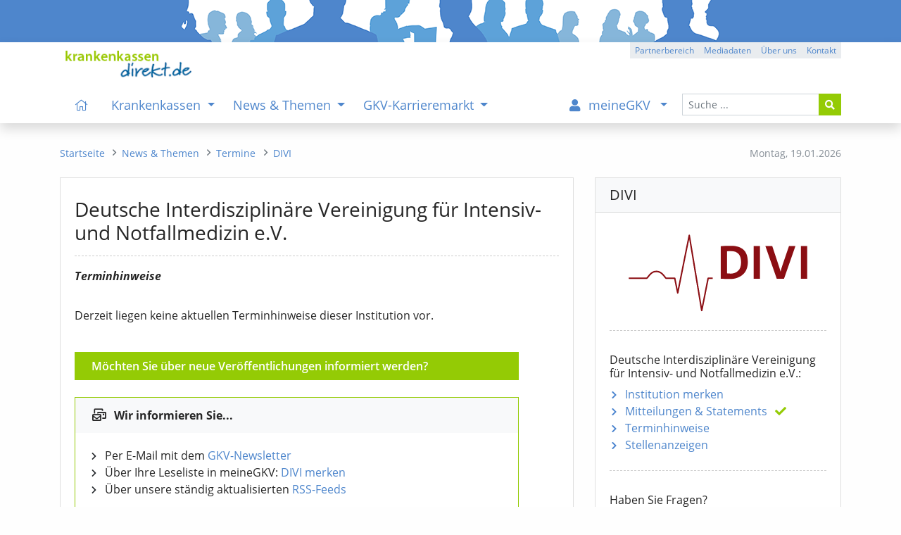

--- FILE ---
content_type: text/html; charset=iso-8859-1
request_url: https://www.krankenkassen-direkt.de/news/termine/Deutsche-Interdisziplinaere-Vereinigung-fuer-Intensiv-und-Notfallmedizin-DIVI-eV-97680.html
body_size: 9143
content:
<!DOCTYPE html>
<html lang="de"><head><title>Deutsche Interdisziplinäre Vereinigung für Intensiv- und Notfallmedizin e.V. - DIVI - Termine - kkdirekt.de</title>
<meta name="content-language" content="de-de">
<meta name="description" content="Deutsche Interdisziplinäre Vereinigung für Intensiv- und Notfallmedizin e.V. (kurz: DIVI) - Terminhinweise z. B. zu Veranstaltungen, Chats, und Events dieser Institution. Es stehen...">
<meta name="keywords" content="Krankenkassen, Vergleich, Bewertungen, gesetzliche, GKV, Gesundheitspolitik, Nachrichten, Test, Krankenkasse, Stellenangebote, Stellenanzeigen">
<meta name="revisit-after" content="1 day">
<meta name="robots" content="all, index, follow">
<meta charset="iso-8859-1">
<meta name="viewport" content="width=device-width, initial-scale=1, shrink-to-fit=no">
<link rel="alternate" type="application/rss+xml" title="GKV-Newsfeed" href="https://www.krankenkassen-direkt.de/rss/gkv-news.xml">
<link rel="alternate" type="application/rss+xml" title="GKV-Pressefeed" href="https://www.krankenkassen-direkt.de/rss/gkv-presse.xml">
<link rel="alternate" type="application/rss+xml" title="GKV-Karrierefeed" href="https://www.krankenkassen-direkt.de/rss/gkv-karriere.xml">
<link rel="alternate" type="application/rss+xml" title="GKV-Feed (kumuliert)" href="https://www.krankenkassen-direkt.de/rss/gkv.xml">
<link rel="canonical" href="https://www.krankenkassen-direkt.de/news/termine/Deutsche-Interdisziplinaere-Vereinigung-fuer-Intensiv-und-Notfallmedizin-eV-97680.html">
<link rel="stylesheet" type="text/css" href="/includes/styles/bootstrap.min.css" media="all">
<link rel="stylesheet" type="text/css" href="/includes/styles/bootstrap-rfs.css" media="all">
<link rel="stylesheet" type="text/css" href="/includes/fontawesome/css/fontawesome-all.min.css" media="all">
<link rel="stylesheet" type="text/css" href="/includes/styles/fontawesome-all.min.css" media="all">
<link rel="stylesheet" type="text/css" href="/includes/styles/style.min.css?v=4a2" media="all">
<link rel="shortcut icon" type="image/x-icon" href="/images/favicon.ico">
<link rel="apple-touch-icon" href="/apple-touch-icon-precomposed.png">
</head>
<body onload="">
    <header>
    
        
        <div class="kkd-header-image"></div>
  
   
                
        <div id="navbar-wrapper" class="bg-white">
        <div id="sticky-wrapper" class="shadow bg-white mt-0 mb-0">

            <div id="headerNavigation" class="container bg-white">
            
               <a href="/index.pl?cb=mc"><img src="/images/template/logo.png" class="d-none d-lg-inline py-1 mt-2 mb-0 ml-2" alt="logo" width="" title="Startseite" height="47"></a>
            
                <div class="btn-group btn-group-xs float-right mt-0 d-none d-lg-flex">
					<a class="btn btn-gray" role="button" href="/gb/partnerbereich/index.pl?cb=mc" title="Partnerbereich">Partnerbereich</a>
					<a class="btn btn-gray" role="button" href="/kkdirekt/mediadaten.pl?cb=mc" title="Mediadaten">Mediadaten</a>
					<a class="btn btn-gray" role="button" href="/kkdirekt/index.pl?cb=mc" title="Über uns">Über uns</a>
					<a class="btn btn-gray" role="button" href="/kontakt/index.pl?cb=mc" title="Kontakt">Kontakt</a>
				</div>
            
            </div>
        
        
                
        <nav class="navbar navbar-expand-lg pb-0 mb-0 bg-white navbar-light">
       
            <div class="container pl-lg-0 py-lg-0">
 
                <a class="navbar-brand pt-0 pb-2 pl-3 pl-sm-2 pl-md-1 d-lg-none" href="/index.pl?cb=mc">
                    <img src="/images/template/logo.png" alt="logo" title="Startseite" width="" height="28">
                </a>

                <button class="navbar-toggler navi" type="button" data-toggle="collapse" data-target="#mainNavigation" aria-expanded="false" aria-controls="mainNavigation" aria-labeledby="navbar">
                    <i class="fas fa-bars fa-fw fa-lg"></i><span class="navbar-toggler-label px-1 d-none d-sm-inline">Men&uuml;</span>
                </button>
        
                <div id="mainNavigation" class="collapse navbar-collapse navbar-nav-scroll px-3 px-lg-0 pb-0" role="menubar">
          
          
                    
                    <form id="navSearch" class="order-lg-last form-inline my-2 mb-4 mb-lg-0 my-lg-0 d-block" method="post" action="/suche/index.pl?cb=mc" enctype="multipart/form-data">
                        <div class="input-group">
                            <input type="text" name="begriff"  class="form-control form-control-sm" id="header_search_field" placeholder="Suche ...">
                            <input type="hidden" name="cb" value="mc" >
                            <div class="input-group-append">
                                <button class="btn btn-sm btn-green" type="submit"><i class="fas fa-search"></i></button>
                            </div>
                        </div>
                    </form>
          

                    
          
                    <ul class="navbar-nav mr-auto pl-lg-3" role="menu">

						<li class="nav-item d-none d-xl-inline">
							<a class="nav-link" href="/index.pl?cb=mc" title="Startseite" id="navbarDropdown" role="menuitem"><i class="fal fa-home px-2"></i></a>
						</li>

						<li class="nav-item dropdown megamenu-li">
							<a class="nav-link dropdown-toggle" href="#" id="navbarDropdown0" data-target="/kassen/index.pl?cb=mc" title="Krankenkassen" role="menuitem" data-toggle="dropdown" aria-haspopup="true" aria-expanded="false">
							Krankenkassen
							</a>
							<div class="dropdown-menu border-top-0 megamenu pb-lg-5 mb-3 mb-lg-0" labelledby="navbarDropdown0">
								<div class="container">
									<div class="row">

										<div class="col-12 mt-lg-2">
											<p class="title"><a class="text-uppercase mt-lg-4 item-arrow-nav-re" href="/kassen/index.pl?cb=mc" title="&Uuml;bersicht: Krankenkassen" role="menuitem"><i class="far fa-eye pr-2 d-xl-none"></i>&Uuml;bersicht<span class="d-none d-sm-inline"><span class="mx-2">&ndash;</span>Krankenkassen</span></a></p>
										</div>

										<div class="col-12 col-md-6 col-lg-4">
											<ul class="theme green list-unstyled">
												<li><a class="link-item item-arrow-nav-re" href="/kassen/suche.pl?cb=mc" title="Kasse nach Region und Eigenschaften auswählen" role="menuitem">Krankenkasse suchen</a></li>
												<li><a class="link-item item-arrow-nav-re" href="/kassen/leistungen/index.pl?cb=mc" title="Pflicht- u. Zusatzleistungen der Kassen, Tarife, Services" role="menuitem">Leistungen & Tarife</a>
													<ul class="list-unstyled" role="menu">
														<li><a href="/kassen/leistungen/pflichtleistungen.pl?cb=mc" title="Gesetzlicher Leistungskatalog der Kassen (Pflichtleistungen)" role="menuitem">Pflichtleistungen</a></li>
														<li><a href="/kassen/leistungen/zusatzleistungen.pl?cb=mc" title="Services, Satzungsleistungen, Versorgungsformen und Tarife der Kassen" role="menuitem">Zusatzleistungen</a></li>
													</ul>
												</li>
												<li><a class="link-item item-arrow-nav-re" href="/kassen/beitraege/info.pl?cb=mc" title="Infos zu den Beitragssätzen, Beitragsvergleich, Ersparnis- und Beitragsrechner" role="menuitem">Beiträge / Beitragssätze</a>
													<ul class="list-unstyled" role="menu">
														<li><a href="/kassen/beitraege/index.pl?cb=mc" title="Beitragsvergleich mit individuellem Ersparnisrechner" role="menuitem">Beitragsvergleich / -rechner</a></li>
														<li><a href="/kassen/beitraege/midijobrechner/index.pl?cb=mc" title="Berechnung der Beiträge für Midijobs im Übergangsbereich (vormals: Gleitzone)" role="menuitem">Midijobrechner / Gleitzonenrechner</a></li>
													</ul>
												</li>
											</ul>
										</div>

										<div class="col-12 col-md-6 col-lg-4">
											<ul class="theme green list-unstyled">
												<li><a class="link-item item-arrow-nav-re" href="/kassen/vorstandsbezuege/index.pl?cb=mc" title="Vorstandsvergütungen Kassenvorstände" role="menuitem">Vorstandsbezüge</a></li>
												<li><a class="link-item item-arrow-nav-re" href="/kassen/pflege/index.pl?cb=mc" title="Pflegebedürftigkeit, Pflegestufen, Pflegeleistungen, etc." role="menuitem">Pflegeversicherung</a></li>
												<li><a class="link-item item-arrow-nav-re" href="/vorsorge/index.pl?cb=mc" title="Krankheit, Berufsunfähigkeit, Pflege, etc." role="menuitem">Private Vorsorge</a>
													<ul class="list-unstyled" role="menu">
														<li><a href="/vorsorge/zusatzversicherung/index.pl?cb=mc" title="Krankenzusatzversicherung und Auslandsreise-Krankenversicherung (Tarife, Angebot)" role="menuitem">Kranken-Zusatz / Ausland</a></li>
														<li><a href="/vorsorge/krankenversicherung/index.pl?cb=mc" title="Private Krankenversicherung PKV (Tarife, Angebot)" role="menuitem">Kranken-Vollversicherung</a></li>
														<li><a href="/vorsorge/berufsunfaehigkeit/index.pl?cb=mc" title="Berufsunfähigkeitsversicherung BU (Tarife, Angebot)" role="menuitem">Berufsunfähigkeit (BU)</a></li>
														<li><a href="/vorsorge/pflege/index.pl?cb=mc" title="Pflegezusatzversicherung, Pflegetagegeld (Tarife, Angebot)" role="menuitem">Pflege / Zusatzversicherung</a></li>
														<li><a href="/vorsorge/rente/index.pl?cb=mc" title="Rentenversicherung, staatliche Zulagen, Vermögensaufbau (Tarife, Angebot)" role="menuitem">Private Altersvorsorge / Rente</a></li>
													</ul>
												</li>
											</ul>
										</div>

										<style> .ukraine-heart { width: 70px; margin: 15px 5px 4px 54px;} .ukraine-heart:hover { width: 70px; margin: 14px 4px 5px 55px; } @media (max-width: 992px) { .ukraine-heart { width: 50px; } .ukraine-heart:hover { width: 50px; }  @media (max-width: 576px) { .ukraine-heart { width: 40px; } .ukraine-heart:hover { width: 40px; } </style>


										<a class="" href="/news/pr/mitteilung.pl?cb=mc&id=3848216" title="Ukraine - Infos zum Thema"><img class="ukraine-heart" src="/images/ukraine_heart.svg" alt="Herz Ukraine"></a>
 

									</div>

									<div class="row d-none d-lg-block">
										<div class="col-12"><br>
											<p></p>
										</div>
									</div>

								</div>
							</div>
						</li>
						<li class="nav-item dropdown megamenu-li">
							<a class="nav-link dropdown-toggle" href="#" id="navbarDropdown1" data-target="/news/index.pl?cb=mc" title="News & Themen" role="menuitem" data-toggle="dropdown" aria-haspopup="true" aria-expanded="false">
							News & Themen
							</a>
							<div class="dropdown-menu border-top-0 megamenu pb-lg-5 mb-3 mb-lg-0" labelledby="navbarDropdown1">
								<div class="container">
									<div class="row">

										<div class="col-12 mt-lg-2">
											<p class="title"><a class="text-uppercase mt-lg-4 item-arrow-nav-re" href="/news/index.pl?cb=mc" title="&Uuml;bersicht: News & Themen" role="menuitem"><i class="far fa-eye pr-2 d-xl-none"></i>&Uuml;bersicht<span class="d-none d-sm-inline"><span class="mx-2">&ndash;</span>News & Themen</span></a></p>
										</div>

										<div class="col-12 col-md-6 col-lg-4">
											<ul class="theme green list-unstyled">
												<li><a class="link-item item-arrow-nav-re" href="/news/newsliste.pl?cb=mc" title="Aktuelle News, Hintergründe und Informationen" role="menuitem">News & Meldungen</a></li>
												<li><a class="link-item item-arrow-nav-re" href="/news/pr/mitteilungen/index.pl?cb=mc" title="Pressemitteilungen, Statements, etc." role="menuitem">Mitteilungen aus der GKV</a></li>
												<li><a class="link-item item-arrow-nav-re" href="/news/pr/termine/index.pl?cb=mc" title="Terminhinweise" role="menuitem">Termine</a></li>
												<li><a class="link-item item-arrow-nav-re" href="/themen/index.pl?cb=mc" title="Informationen zu ausgewählten Themenbereichen der GKV" role="menuitem">Themen der GKV</a></li>
											</ul>
										</div>

										<div class="col-12 col-md-6 col-lg-4">
											<ul class="theme green list-unstyled">
												<li><a class="link-item item-arrow-nav-re" href="/news/newsletter.pl?cb=mc" title="GKV-Newsletter" role="menuitem">GKV-Newsletter</a></li>
												<li><a class="link-item item-arrow-nav-re" href="/rss/index.pl?cb=mc" title="RSS-Dienste zur GKV" role="menuitem">RSS-Feeds</a></li>
											</ul>
										</div>

										<style> .ukraine-heart { width: 70px; margin: 15px 5px 4px 54px;} .ukraine-heart:hover { width: 70px; margin: 14px 4px 5px 55px; } @media (max-width: 992px) { .ukraine-heart { width: 50px; } .ukraine-heart:hover { width: 50px; }  @media (max-width: 576px) { .ukraine-heart { width: 40px; } .ukraine-heart:hover { width: 40px; } </style>


										<a class="" href="/news/pr/mitteilung.pl?cb=mc&id=3848216" title="Ukraine - Infos zum Thema"><img class="ukraine-heart" src="/images/ukraine_heart.svg" alt="Herz Ukraine"></a>
 

									</div>

									<div class="row d-none d-lg-block">
										<div class="col-12"><br>
											<p></p>
										</div>
									</div>

								</div>
							</div>
						</li>
						<li class="nav-item dropdown megamenu-li">
							<a class="nav-link dropdown-toggle" href="#" id="navbarDropdown2" data-target="/karriere/index.pl?cb=mc" title="GKV-Karrieremarkt" role="menuitem" data-toggle="dropdown" aria-haspopup="true" aria-expanded="false">
							GKV-Karrieremarkt
							</a>
							<div class="dropdown-menu border-top-0 megamenu pb-lg-5 mb-3 mb-lg-0" labelledby="navbarDropdown2">
								<div class="container">
									<div class="row">

										<div class="col-12 mt-lg-2">
											<p class="title"><a class="text-uppercase mt-lg-4 item-arrow-nav-re" href="/karriere/index.pl?cb=mc" title="&Uuml;bersicht: GKV-Karrieremarkt" role="menuitem"><i class="far fa-eye pr-2 d-xl-none"></i>&Uuml;bersicht<span class="d-none d-sm-inline"><span class="mx-2">&ndash;</span>GKV-Karrieremarkt</span></a></p>
										</div>

										<div class="col-12 col-md-6 col-lg-4">
											<ul class="theme green list-unstyled">
												<li><a class="link-item item-arrow-nav-re" href="/karriere/stellenanzeigen.pl?cb=mc" title="Stellenangebote" role="menuitem">Stellenanzeigen</a></li>
												<li><a class="link-item item-arrow-nav-re" href="/karriere/gkv-stellenalarm/index.pl?cb=mc" title="Passende Stellenanzeigen automatisch per E-Mail erhalten" role="menuitem">GKV-Stellenalarm</a></li>
												<li><a class="link-item item-arrow-nav-re" href="/karriere/bildung/index.pl?cb=mc" title="Weiterbildung, Studium, etc." role="menuitem">Bildungsangebote</a></li>
											</ul>
										</div>

										<div class="col-12 col-md-6 col-lg-4">
											<ul class="theme green list-unstyled">
												<li><a class="link-item item-arrow-nav-re" href="/karriere/arbeitgeber/index.pl?cb=mc" title="Stellenanzeigen schalten" role="menuitem">Infos für Arbeitgeber</a></li>
											</ul>
										</div>

										<style> .ukraine-heart { width: 70px; margin: 15px 5px 4px 54px;} .ukraine-heart:hover { width: 70px; margin: 14px 4px 5px 55px; } @media (max-width: 992px) { .ukraine-heart { width: 50px; } .ukraine-heart:hover { width: 50px; }  @media (max-width: 576px) { .ukraine-heart { width: 40px; } .ukraine-heart:hover { width: 40px; } </style>


										<a class="" href="/news/pr/mitteilung.pl?cb=mc&id=3848216" title="Ukraine - Infos zum Thema"><img class="ukraine-heart" src="/images/ukraine_heart.svg" alt="Herz Ukraine"></a>
 

									</div>

									<div class="row d-none d-lg-block">
										<div class="col-12"><br>
											<p></p>
										</div>
									</div>

								</div>
							</div>
						</li>
					</ul>

					<ul class="navbar-nav ml-auto mr-lg-1 pr-lg-1">

						<li class="nav-item dropdown megamenu-li mb-4 mb-lg-0">
							<a class="nav-link dropdown-toggle" href="#" id="navbarDropdown3" data-target="/gb/meinegkv/index.pl?cb=mc" title="Sie sind nicht eingeloggt" role="menuitem" data-toggle="dropdown" aria-haspopup="true" aria-expanded="false">
							<i class="fa fa-user pr-2 px-lg-2"></i><span class="d-lg-none d-xl-inline mx-1">meineGKV</span>
							</a>
							<div class="dropdown-menu border-top-0 megamenu pb-lg-5 mb-3 mb-lg-0" labelledby="navbarDropdown3">
								<div class="container">
									<div class="row">

										<div class="col-12 mt-lg-2">
											<p class="title"><a class="text-uppercase mt-lg-4 item-arrow-nav-re" href="/gb/meinegkv/index.pl?cb=mc" title="&Uuml;bersicht: meineGKV" role="menuitem"><i class="far fa-eye pr-2 d-xl-none"></i>&Uuml;bersicht<span class="d-none d-sm-inline"><span class="mx-2">&ndash;</span>meineGKV</span></a></p>
										</div>

										<div class="col-12 col-md-6 col-lg-4 mb-2 mb-md-0 mb-md-3 mb-lg-0">
											<ul class="theme list-unstyled bg-light">
												<li class="menu-content mgkv" style="padding-bottom: 0px;"><span style="padding-left: 7px;">Warum meineGKV?</span>
													<ul class="list-unstyled bg-light mgkv border border-light-blue" style="margin-left: -7px; padding: 10px 5px 20px 5px;"><p class="menu-content pb-1"><em>meineGKV bietet Ihnen als Leser zusätzliche Leistungen. Hierzu zählen:</em></p>
														<li class="mgkv bg-light pb-1 mb-2">Voller Zugriff auf alle Beiträge des Portals (kein Zeitlimit)</li>
														<li class="mgkv bg-light pb-1 mb-2">Zus&auml;tzliche Kasseninfos mit h&ouml;herer Detailstufe</li>
														<li class="mgkv bg-light pb-1 mb-2">passende Stellenanzeigen vorab per E-Mail</li>
														<li class="mgkv bg-light pb-1 mb-2">individuelle Lese- und Merkliste für Portalinhalte (mit Notizfunktion)</li>
														<li class="mgkv bg-light pb-1 mb-2">erweiterte Funktionen, z. B. bei Beitragsrechnern</li>
														<li class="mgkv bg-light pb-1 mb-2">neue Inhalte per E-Mail (optional)</li>
													</ul>
												</li>
											</ul>
										</div>

										<div class="col-12 col-md-6 col-lg-4 mb-3">
											<ul class="theme list-unstyled bg-light">
												<li class="menu-content mgkv" style="padding-bottom: 0px;"><span style="padding-left: 7px;">Was kostet das?</span>
													<ul class="list-unstyled bg-light mgkv py-3 border border-light-blue" style="margin-left: -7px; padding-left: 5px;">
														<li class="mgkv bg-light pb-1 mb-2"><p>meineGKV ist f&uuml;r Sie <b class="half"><i>kostenfrei</i></b></p><a href="/gb/meinegkv/index.pl?cb=mc" title="meineGKV" role="menuitem">mehr Informationen</a></li>
													</ul>
												</li>
											</ul>
										</div>

										<div class="col-sm-12 col-lg-4 order-first order-lg-last mt-3 mb-lg-3 mt-lg-0">
											<p class="pt-1 mb-3">Sie sind derzeit nicht angemeldet:</p>
											<a class="btn btn-green btn-block mt-lg-2" href="/gb/meinegkv/index.pl?cb=mc">meineGKV - Login</a>
											<a class="btn btn-blue btn-block mt-2" href="/gb/registrieren.pl?cb=mc">Jetzt registrieren</a>
											<hr class="mt-5 mb-2 d-none d-lg-block">
											<p class="text-right mt-4 mt-lg-1 pr-1"><a href="/gb/partnerbereich/index.pl?cb=mc" class="d-none d-lg-block">Sie sind Partner?</a></p>
										</div>

									</div>

									<div class="row d-none d-lg-block">
										<div class="col-12"><br>
											<p></p>
										</div>
									</div>

								</div>
							</div>
						</li>
					</ul>
                    
            
                    <hr class="d-lg-none mt-3 mb-2">
                    
                    <div class="d-inline d-lg-none">
                        <ul class="list-unstyled mb-5 small">
							<li class="mobil-mm-footer-item"><a href="/gb/partnerbereich/index.pl?cb=mc" title="Partnerbereich">Partnerbereich</a></li>
							<li class="mobil-mm-footer-item"><a href="/impressum/index.pl?cb=mc" title="Impressum">Impressum</a></li>
							<li class="mobil-mm-footer-item"><a href="/datenschutz/index.pl?cb=mc" title="Datenschutzerklärung">Datenschutzerklärung</a></li>
						</ul>
                    </div>
                     
                     
                
                </div>

            
            </div>
           
        </nav>
         
    </div>
    </div>


    </header>

    
    
    
    <nav>
    
    <div class="container mt-4 mb-4">
        <div class="row">
          <div class="col-md-4 col-lg-3 order-md-last d-none d-md-inline">
            <div id="datum" class="small text-muted float-right mr-0 mt-2">
              <span class="d-none d-lg-inline">Montag, </span>
              <span>19.01.2026</span>
            </div>
          </div>
          
          <div class="col-md-8 col-lg-9 order-md-first">
            <nav aria-label="breadcrumb">
              <ol class="breadcrumb m-0 mt-2 p-0 small rounded-0" role="menu">
                <li class="breadcrumb-item"><a href="/index.pl?cb=mc" title="Startseite" role="menuitem"><i class="fal fa-home d-lg-none"></i><span class="d-none d-lg-inline">Startseite</span></a></li>
				<li class="breadcrumb-item"><a href="/news/index.pl?cb=mc" title="News & Themen" role="menuitem"><span class="d-lg-none">News & Themen</span><span class="d-none d-lg-inline">News & Themen</span></a></li>
				<li class="breadcrumb-item"><a href="/news/pr/termine/index.pl?cb=mc" title="Terminhinweise" role="menuitem"><span class="d-lg-none">Termine</span><span class="d-none d-lg-inline">Termine</span></a></li>
				<li class="breadcrumb-item"><a href="/news/pr/termine.pl?cb=mc&id=97680" title="Deutsche Interdisziplinäre Vereinigung für Intensiv- und Notfallmedizin e.V."><span class="d-sm-none">DIVI</span><span class="d-none d-sm-inline">DIVI</span></a></li>
              </ol>
            </nav>
          </div>
        </div>
    </div>
    
    </nav>
    
    
    
    
    <aside>
    
        <noscript>
    
            <div class="container my-2">
                <div class="row">
                    <div class="col-12">
                        <div class="alert alert-danger py-4" role="alert">
                            Bitte aktivieren Sie <strong>Javascript</strong> in Ihrem Browser/Leseger&auml;t. Die Funktionalit&auml;t der Seite wird hierurch erheblich verbessert. F&uuml;r Fragen stehen wir Ihnen gerne zur Verf&uuml;gung. Vielen Dank, Ihre Redaktion.
                        </div>
                    </div>
                </div>
            </div>
            
        </noscript>
    
    </aside>
    
    
    
    <main role="main">
    
            <div class="container mb-5">
    
        <div class="row mb-4">
        
            <div class="col-lg-8 mb-4 mb-lg-0">
        
                <div class="card">
                    <div class="card-body pb-0 pb-lg-3">
                        <h3 class="card-title">Deutsche Interdisziplinäre Vereinigung für Intensiv- und Notfallmedizin<span class="d-sm-none"> e.V.</span><span class="d-none d-sm-inline">&nbsp;e.V.</span></h3>
                        <hr class="dashed my-3">
                        <p class="card-text"><b><i>Terminhinweise</i></b></p>
                        <p class="py-3">Derzeit liegen keine aktuellen Terminhinweise dieser Institution vor.</p><div class="col-12 col-md-11 bg-green mt-4 px-4 py-2 info-service"><a href="/news/newsletter.pl?cb=mc&ref=2d6bae1ae7b53616c7465645f5f6acbd516af1262d6bae1ae7b5e144ae17ecacd025b438ab74f1108de24656448f738318d3213153d1a92a4d8fc722ebe22eab4932706e6efd9a89fd420f5acae5e5d85abc1f5ca755b72958dc4b76fd8">M&ouml;chten Sie &uuml;ber neue Ver&ouml;ffentlichungen informiert werden?</a></div> <div class="col-12 col-md-11 px-0 pt-4 pb-5 mb-4">
                        <div class="card border border-green">
                            <div class="card-header border-bottom-0 bg-light pl-4"><span class="info-angebot-li"><b>Wir informieren Sie...</b></span></div>
                            <div class="card-body">
                                <ul class="list-unstyled list-default">
                                    <li>Per E-Mail mit dem <a href="/news/newsletter.pl?cb=mc&ref=61e0eb27b7053616c7465645f5f6c9bbf76918d461e0eb27b70545cbec71bde35db19bc66b02c8e69582efb19923dadc247b092215239f6157d44d564f1cd2e669ff55dcf39cabb4bc20e780f947c81ecad092a56578d671c8a83bee90d" title="GKV-Newsletter">GKV-Newsletter</a></li>
                                    <li>&Uuml;ber Ihre Leseliste in meineGKV: <a href="/gb/meinegkv/index.pl?cb=mc&btc=[base64]" title="In die Lese-/Merkliste aufnehmen">DIVI merken</a></li>
                                    <li>&Uuml;ber unsere st&auml;ndig aktualisierten <a href="/rss/index.pl?cb=mc" title="">RSS-Feeds</a></li>
                                </ul>
                            </div>
                        </div>
                    </div><div class="d-none d-lg-block"><hr class="mb-4 mt-5 pb-2 dashed"><img class="float-left ml-1 mr-4 mt-0 mb-2 pt-1" src="/images/icons/nl_tablet.svg" width="50" alt="GKV-Newsletter" title="Der GKV-Newsletter informiert Sie kostenfrei &uuml;ber Aktuelles zu den Themen GKV, Krankenkassen, Gesundheitspolitik, Termine, Karriere, Stellenanzeigen, etc."><h5 class="card-title pt-0">GKV-Newsletter<span class="d-none d-md-inline d-lg-none"> - <i>&quot;einfach&quot;</i> informiert bleiben</span></h5><p class="card-text d-block clearfix"><i>Der kostenfreie Infoservice<span class="d-none d-sm-inline"> zur GKV</span><span class="d-none d-md-inline d-lg-none d-xl-inline"> und Gesundheitspolitik</span></i></p><form method="post" action="/news/newsletter.pl?cb=mc" enctype="application/x-www-form-urlencoded" class="nl_order" name="nl_order"><div class="form-row mb-2"><div class="col-12 col-sm-9"><input type="text" name="email"  maxlength="100" class="mb-2 form-control" id="email_nl" placeholder="Ihre E-Mail-Adresse"><input type="hidden" name="ref" value="b426d21d07753616c7465645f5f713ea9b7228fab426d21d0770022c439dd0fb94a79273805377628d8ed0b1a0055e569b53bf0ba819b6deadc8ee69b816375f4f39926c7fab0620a11f693035a48faff61b4d7c227" ><input type="hidden" name="cb" value="mc" ><p class="card-text ml-1 mb-3 mb-sm-4 mb-lg-3"><a href="/news/newsletter.pl?cb=mc&ref=535d413409c53616c7465645f5f14478b1f6236f535d413409c15b5be288cde69b63fe76e74ec029f9a82a9c02535e7217f4398ce278810e5d4f553d9612e8b18d6fd47940fb47d6c00a8ccdf29719dcdcb66e20007">Info</a><span class="link-divider">|</span><a href="/kkdirekt/hilfe.pl?cb=mc&ht=1150" target="_blank">Hilfe</a><span class="link-divider">|</span><a href="/datenschutz/index.pl?cb=mc" target="_blank">Datenschutz<span class="d-none d-md-inline d-lg-none">erkl&auml;rung</span></a></p></div><div class="col col-sm-3 text-right text-sm-left mb-4 mb-sm-0"><button type="submit" class="btn btn-form-submit ml-2">bestellen</button></div></div></form></div>
                    </div>
                    <div class="card-footer text-right">
                        <a href="/institution/Deutsche-Interdisziplinaere-Vereinigung-fuer-Intensiv-und-Notfallmedizin-eV-97680.html">&Uuml;bersicht: DIVI</a>
                    </div>
                </div>
           
            
            </div>
          
            <div class="col-lg-4">
          
                <div class="card mb-4 mb-lg-0">  
        
                    <div class="card-header bg-light">
                        <h5>DIVI</h5>
                    </div>
                        
                    <div class="card-body">
                        <div class="col-12 card-body mx-auto d-block pt-0 pb-0 logo">
                                                        <p class="col-9 col-sm-8 col-md-6 col-lg-12 my-0 px-0 px-sm-2 px-lg-0 py-0 mx-auto">
                                                            <a href="/institution/Deutsche-Interdisziplinaere-Vereinigung-fuer-Intensiv-und-Notfallmedizin-eV-97680.html" title="Deutsche Interdisziplinäre Vereinigung für Intensiv- und Notfallmedizin e.V."><img class="mx-auto d-block pt-2 pt-sm-3 pt-lg-2 px-1 px-sm-0 px-xl-1 svg" src="/images/partner/97680/logo/original.svg?cb=1768837410"></a>
                                                        </p>
                                                    </div><hr class="dashed mb-1">
                    </div>                        
                        
                    <div class="row">
                        <div class="col-12">
                            <div class="card-body mt-2 py-0 h-100">
                                <h6 class="">Deutsche Interdisziplinäre Vereinigung für Intensiv- und Notfallmedizin e.V.:</h6><ul class="list-unstyled list-default text-blue"><li><a href="/gb/meinegkv/index.pl?cb=mc&btc=[base64]" title="In die Lese-/Merkliste aufnehmen">Institution merken</a></li><li><a class="ok-re" href="/news/mitteilungen/Deutsche-Interdisziplinaere-Vereinigung-fuer-Intensiv-und-Notfallmedizin-eV-97680.html" title="Mitteilungen und Statements dieser Institution">Mitteilungen<span class="d-lg-none d-xl-inline"> & Statements</span></a></li><li><a class="" href="/news/termine/Deutsche-Interdisziplinaere-Vereinigung-fuer-Intensiv-und-Notfallmedizin-eV-97680.html" title="Terminhinweise dieser Institution">Terminhinweise</a></li><li><a class="" href="/karriere/stellenanzeigen/Deutsche-Interdisziplinaere-Vereinigung-fuer-Intensiv-und-Notfallmedizin-eV-97680.html" title="Stellenangebote dieser Institution">Stellenanzeigen</a></li></ul>
                                <hr class="dashed d-none">
                            </div>
                        </div>
                        <div class="col-12 col-sm-6 col-lg-12 d-none">
                            <div class="card-body mt-2 py-0">
                                
                                <hr class="dashed d-none">
                            </div>
                        </div>
                    </div>
                        
                    <div class="card-body pt-0 mb-2">
                        <hr class="dashed">
                        <div class="card-text mt-2"><h6 class="pb-2">Haben Sie Fragen?</h6><p><i>Kontakt zur DIVI:</i><br />Tel. 030 / 40 00 56 07<br />oder per <a href="mailto:info@divi.de?subject=Kassenprofil%20auf%20kkdirekt.de%20-%20Mitteilungen%20und%20Statements%20Ihres%20Hauses&body=Sehr%20geehrte%20Damen%20und%20Herren%2C%0A%0A" target="_blank">E-Mail</a></p></div>
                    </div>
                        
                </div><div class="card d-lg-none">                
                    <div class="card-header bg-blue-light border-bottom-0"><h5>Immer aktuell</h5></div> 
                    <div class="card-body bg-light pt-1"><img class="float-left mr-4 mt-3 mb-2 mb-lg-3 pt-1" src="/images/icons/nl_tablet.svg" width="50" alt="GKV-Newsletter" title="Der GKV-Newsletter informiert Sie kostenfrei &uuml;ber Aktuelles zu den Themen GKV, Krankenkassen, Gesundheitspolitik, Termine, Karriere, Stellenanzeigen, etc."><h5 class="card-title pt-0">GKV-Newsletter<span class="d-none d-md-inline d-lg-none"> - <i>&quot;einfach&quot;</i> informiert bleiben</span></h5><p class="card-text d-block clearfix"><i>Der kostenfreie Infoservice<span class="d-none d-sm-inline"> zur GKV</span><span class="d-none d-md-inline d-lg-none d-xl-inline"> und Gesundheitspolitik</span></i></p><form method="post" action="/news/newsletter.pl?cb=mc" enctype="application/x-www-form-urlencoded" class="nl_order" name="nl_order"><div class="form-row"><div class="col-12 col-sm-9 col-lg-12"><input type="text" name="email"  maxlength="100" class="mb-2 form-control" id="email_nl" placeholder="Ihre E-Mail-Adresse"><input type="hidden" name="ref" value="409a0064e9e53616c7465645f5f247e9adf80d2e409a0064e9e817d46ef2d96bf924f23dce329755dc7fe9a110848f11e3742e10178cf5736f68fd0f701c151e1cbbc6bc3c18ec22406c47bbf8d937fd8ca3b70e30540fb0a659df87b9e" ><input type="hidden" name="cb" value="mc" ><p class="card-text ml-1 mb-3"><a href="/news/newsletter.pl?cb=mc&ref=41a5c0b366053616c7465645f5f6fb94699dbf5f41a5c0b36601327d44704c57f23b6a5a6a44fc436dcb5bdb320c8a657eeaeff51527089bbe18a98df0d2100b45ce7e9ca311f43e851c4b2b6a53952d263f170faf29f927d4721493b0e">Info</a><span class="link-divider">|</span><a href="/kkdirekt/hilfe.pl?cb=mc&ht=1150" target="_blank">Hilfe</a><span class="link-divider">|</span><a href="/datenschutz/index.pl?cb=mc" target="_blank">Datenschutz<span class="d-none d-md-inline d-lg-none">erkl&auml;rung</span></a></p></div><div class="col col-sm-3 col-lg text-right text-sm-left text-lg-right"><button type="submit" class="btn btn-form-submit ml-2">bestellen</button></div></div></form></div>               
                </div>
                
            
            </div>
            
        
        </div>      
    
    
    </div>

        
    </main>
    
    <br>

    
    
    
    <footer>
    
    
    
    <section role="claim">
    
    <div class="bg-green text-light">
        <div class="container">
            <div class="row">
                <div class="col text-center my-1 claim">
                    <span class="h6 d-none d-xl-inline">Unabh&auml;ngiges Informations- und Karriereportal f&uuml;r die gesetzliche Krankenversicherung</span>
                    <span class="h6 d-none d-lg-inline d-xl-none">Informations- und Karriereportal f&uuml;r die gesetzliche Krankenversicherung</span>
                    <span class="h6 d-none d-md-inline d-lg-none">Unabh&auml;ngiges Informations- und Karriereportal f&uuml;r die GKV</span>
                    <span class="h6 d-none d-sm-inline d-md-none">Informations- und Karriereportal f&uuml;r die GKV</span>
                    <span class="h6 d-sm-none">Info- und Karriereportal f&uuml;r die GKV</span>
                </div>
            </div>
        </div>
    </div>
    
    </section>

    
    
    
    
    <nav>
    
    <div class="footer py-5 bg-blue text-light">
        <div class="container">
        
            <div class="row row-cols-1 row-cols-sm-2 row-cols-lg-3 row-cols-xl-5 px-1 pb-2">
            
                <div class="col mb-3">
					<p class="h6 font-weight-bold" title="Informationen zum Portal und zur Redaktion">Information</p>
					<ul class="list-unstyled">
						<li><a href="/kkdirekt/index.pl?cb=mc" title="Über uns">Über uns</a></li>
						<li><a href="/kontakt/index.pl?cb=mc" title="Kontakt">Kontakt</a></li>
						<li><a href="/kkdirekt/mediadaten.pl?cb=mc" title="Mediadaten">Mediadaten</a></li>
						<li><a href="/kkdirekt/nutzungsbedingungen.pl?cb=mc" title="Nutzungsbedingungen">Nutzungsbedingungen</a></li>
						<li><a href="/datenschutz/index.pl?cb=mc" title="Datenschutzerklärung">Datenschutzerklärung</a></li>
						<li><a href="/kkdirekt/gender.pl?cb=mc" title="Gender-Hinweis">Gender-Hinweis</a></li>
						<li><a href="/impressum/index.pl?cb=mc" title="Impressum">Impressum</a></li>
					</ul>
				</div>
				<div class="col mb-3">
					<p class="h6 font-weight-bold" title=""><a href="/kassen/index.pl?cb=mc">Krankenkassen</a></p>
					<ul class="list-unstyled">
						<li><a href="/kassen/suche.pl?cb=mc" title="Kasse nach Region und Eigenschaften auswählen">Krankenkasse suchen</a></li>
						<li><a href="/kassen/leistungen/index.pl?cb=mc" title="Pflicht- u. Zusatzleistungen der Kassen, Tarife, Services">Leistungen & Tarife</a></li>
						<li><a href="/kassen/beitraege/index.pl?cb=mc" title="Beitragsvergleich mit individuellem Ersparnisrechner">Beitragsvergleich / -rechner</a></li>
						<li><a href="/kassen/beitraege/midijobrechner/index.pl?cb=mc" title="Berechnung der Beiträge für Midijobs im Übergangsbereich (vormals: Gleitzone)">Midijobrechner / Gleitzonenrechner</a></li>
						<li><a href="/kassen/vorstandsbezuege/index.pl?cb=mc" title="Vorstandsvergütungen Kassenvorstände">Vorstandsbezüge</a></li>
						<li><a href="/kassen/pflege/index.pl?cb=mc" title="Pflegebedürftigkeit, Pflegestufen, Pflegeleistungen, etc.">Pflegeversicherung</a></li>
						<li><a href="/vorsorge/index.pl?cb=mc" title="Krankheit, Berufsunfähigkeit, Pflege, etc.">Private Vorsorge</a></li>
					</ul>
				</div>
				<div class="col mb-3">
					<p class="h6 font-weight-bold" title=""><a href="/news/index.pl?cb=mc">News & Themen</a></p>
					<ul class="list-unstyled">
						<li><a href="/news/newsliste.pl?cb=mc" title="Aktuelle News, Hintergründe und Informationen">News & Meldungen</a></li>
						<li><a href="/news/pr/mitteilungen/index.pl?cb=mc" title="Pressemitteilungen, Statements, etc.">Mitteilungen aus der GKV</a></li>
						<li><a href="/news/pr/termine/index.pl?cb=mc" title="Terminhinweise">Termine</a></li>
						<li><a href="/themen/index.pl?cb=mc" title="Informationen zu ausgewählten Themenbereichen der GKV">Themen der GKV</a></li>
						<li><a href="/news/newsletter.pl?cb=mc" title="GKV-Newsletter">GKV-Newsletter</a></li>
						<li><a href="/rss/index.pl?cb=mc" title="RSS-Dienste zur GKV">RSS-Feeds</a></li>
					</ul>
				</div>
				<div class="col mb-3">
					<p class="h6 font-weight-bold" title=""><a href="/karriere/index.pl?cb=mc">GKV-Karrieremarkt</a></p>
					<ul class="list-unstyled">
						<li><a href="/karriere/stellenanzeigen.pl?cb=mc" title="Stellenangebote">Stellenanzeigen</a></li>
						<li><a href="/karriere/gkv-stellenalarm/index.pl?cb=mc" title="Passende Stellenanzeigen automatisch per E-Mail erhalten">GKV-Stellenalarm</a></li>
						<li><a href="/karriere/bildung/index.pl?cb=mc" title="Weiterbildung, Studium, etc.">Bildungsangebote</a></li>
						<li><a href="/karriere/arbeitgeber/index.pl?cb=mc" title="Stellenanzeigen schalten">Infos für Arbeitgeber</a></li>
					</ul>
				</div>
				<div class="col mb-3">
					<p class="h6 font-weight-bold" title="Geschützte Bereiche">Zugänge</p>
					<ul class="list-unstyled">
						<li><a href="/gb/meinegkv/index.pl?cb=mc" title="meineGKV">meineGKV</a></li>
						<li><a href="/gb/partnerbereich/index.pl?cb=mc" title="Partnerbereich">Partnerbereich</a></li>
					</ul>
				</div>

            </div>
            
            <hr>
            
            <div class="row">
                <div class="col text-center py-4">
                    <ul class="list-inline">
                        <li class="h5 list-inline-item"><span style="margin-right: 10px;"><span class="d-sm-none">RSS</span><span class="d-none d-sm-inline">Feeds</span>:</span><a href="/rss/index.pl?cb=mc" title="RSS-Feeds zu den Themen gesetzliche Krankenversicherung (GKV), Krankenkassen und Gesundheitspolitik."><i class="fas fa-rss-square "></i></a></li>
						<li class="h5 list-inline-item"><span class="d-none d-sm-inline" style="margin-left: 10px; margin-right: 10px;" title="kkdirekt weiterempfehlen">empfehlen:</span><span class="d-sm-none" style="margin-left: 7px; margin-right: 10px;" title="kkdirekt weiterempfehlen">teilen:</span><a href="/extern.pl?url=https%3A%2F%2Fwww.xing.com%2Fapp%2Fuser%3Fop%3Dshare%3Burl%3Dhttps%253A%252F%252Fwww.krankenkassen-direkt.de" target="_blank" title="auf Xing"><i class="fab fa-xing"></i></a></li>
						<li class="h5 list-inline-item"><a href="/extern.pl?url=https%3A%2F%2Fapi.whatsapp.com%2Fsend%3Ftext%3Dhttps%253A%252F%252Fwww.krankenkassen-direkt.de" target="_blank" title="mit WhatsApp"><i class="fa-brands fa-whatsapp"></i></a></li>
						<li class="h5 list-inline-item"><a href="/extern.pl?url=https%3A%2F%2Fwww.linkedin.com%2FshareArticle%3Fmini%3Dtrue%26url%3Dhttps%253A%252F%252Fwww.krankenkassen-direkt.de" target="_blank" title="auf Linkedin"><i class="fab fa-linkedin"></i></a></li>
						<li class="h5 list-inline-item"><a href="/extern.pl?url=https%3A%2F%2Fde.facebook.com%2Fsharer.php%3Fu%3Dhttps%253A%252F%252Fwww.krankenkassen-direkt.de" target="_blank" title="auf Facebook"><i class="fab fa-facebook"></i></a></li>
						<li class="h5 list-inline-item"><a href="/extern.pl?url=https%3A%2F%2Ftwitter.com%2Fshare%3Furl%3Dhttps%253A%252F%252Fwww.krankenkassen-direkt.de" target="_blank" title="auf X (vormals Twitter)"><i class="fa-brands fa-x-twitter"></i></a></li>
						<li class="h5 list-inline-item"><a href="mailto:?subject=krankenkassen-direkt.de&body=Infoportal%20zur%20GKV%20inkl.%20Karrieremarkt" target="_top" title="per E-Mail"><i class="fas fa-envelope"></i></a></li>
                    </ul>
                    <p class="mt-4"><i class="fal fa-copyright"></i> 2000-2026 Redaktion kkdirekt; alle&nbsp;Angaben&nbsp;ohne&nbsp;Gew&auml;hr</p>
                </div>
            </div>
            
        </div>
    </div>

    </nav>
    
    </footer>


    
    
    <a id="toplink" href="#" class="text-green" style="display: none;">
    <span class="fa-stack fa-lg align-middle">
        <i class="fas fa-square-full fa-stack-2x"></i>
        <i class="fas fa-chevron-up fa-stack-1x fa-inverse"></i>
    </span>
    </a>
    

    
    
<script src="/includes/scripts/jquery-3.5.1.min.js"></script>
<script src="/includes/scripts/popper.min.js"></script>
<script src="/includes/scripts/bootstrap.min.js"></script>
<script src="/includes/scripts/jquery.hoverIntent.js"></script>
<script src="/includes/scripts/jquery.device.detector.min.js"></script>
<script src="/includes/scripts/jquery.scripts.min.js"></script>


</body>
</html>

--- FILE ---
content_type: image/svg+xml
request_url: https://www.krankenkassen-direkt.de/images/partner/97680/logo/original.svg?cb=1768837410
body_size: 1321
content:
<?xml version="1.0" encoding="UTF-8" standalone="no"?>
<!DOCTYPE svg PUBLIC "-//W3C//DTD SVG 1.1//EN" "http://www.w3.org/Graphics/SVG/1.1/DTD/svg11.dtd">
<!-- Created with Inkscape (http://www.inkscape.org/) by Marsupilami -->
<svg
   xmlns:svg="http://www.w3.org/2000/svg"
   xmlns="http://www.w3.org/2000/svg"
   id="svg495"
   version="1.1"
   width="1024"
   height="455"
   viewBox="-2.42967978 -2.42967978 193.32819956 85.84868556">
  <defs
     id="defs492" />
  <path
     d="m 125.79814,28.7982 c 0,-12.124 -6.804,-16.88133 -17.49597,-16.88133 -4.24667,0 -8.44134,0.15333 -11.152,0.256 v 34.428 c 2.916,0.104 6.036,0.256 9.61733,0.256 11.25464,0 19.03064,-6.19067 19.03064,-18.05867 m -7.1626,0.512 c 0,8.18533 -4.70537,11.868 -11.20271,11.868 -1.33066,0 -2.712,-0.10133 -3.632,-0.25467 V 17.6462 c 1.07334,-0.10267 2.50667,-0.15333 4.04,-0.15333 7.87867,0 10.79471,4.4 10.79471,11.81733 m 19.9453,-17.18933 h -6.6507 v 34.53066 h 6.6507 z m 37.4773,0 h -6.804 l -6.804,19.79866 c -0.972,2.91467 -1.5346,4.808 -2.0466,7.16134 h -0.1027 c -0.6133,-2.50667 -1.3813,-4.808 -2.0453,-6.752 l -6.7027,-20.208 h -7.264 l 12.0227,34.53066 h 7.6733 z m 12.4107,0 h -6.6507 v 34.53066 h 6.6507 z"
     style="fill:#8b0e13;fill-opacity:1;fill-rule:nonzero;stroke:none;stroke-width:1.33333325"
     id="path171" />
  <path
     d="m 77.0607,80.98873 h -0.012 c -0.37067,-0.005 -0.684,-0.276 -0.744,-0.64 L 63.82603,5.01807 52.44337,61.7674 c -0.072,0.35733 -0.38667,0.61467 -0.75067,0.61467 h -0.001 c -0.364,0 -0.67867,-0.256 -0.75067,-0.61334 L 47.94367,46.90607 c -1.85467,0.004 -7.176,0.0147 -8.30267,-10e-4 -0.788,-0.0107 -1.356,-0.74667 -2.296,-1.968 -1.61867,-2.10134 -4.06667,-5.276 -8.23067,-5.276 -3.952,0 -6.176,2.88 -7.80133,4.98266 -1.01733,1.32 -1.72933,2.26267 -2.74533,2.26134 -1.75467,-0.0173 -18.39867,-0.001 -18.56667,0 L 0,45.37303 c 0.168,0 16.82133,-0.0187 18.584,0 0.276,-0.0587 0.99333,-0.98666 1.51733,-1.66533 1.716,-2.22133 4.30933,-5.58 9.01333,-5.58 4.91867,0 7.75067,3.67733 9.444,5.87467 0.42134,0.54666 0.94,1.22133 1.17867,1.372 1.50933,0.016 8.75733,-10e-4 8.83067,-10e-4 h 0.001 c 0.36533,0 0.68,0.25733 0.752,0.61466 L 51.69033,57.73337 63.14633,0.6147 C 63.21973,0.25333 63.51703,0.03333 63.91036,0 c 0.37067,0.007 0.68267,0.276 0.74267,0.64133 l 12.476,75.308 5.95333,-29.96 c 0.0707,-0.35866 0.38534,-0.616 0.75067,-0.616 h 4.75867 v 1.532 h -4.12934 l -6.65066,33.468 c -0.0707,0.35867 -0.38534,0.616 -0.75067,0.616"
     style="fill:#8b0e13;fill-opacity:1;fill-rule:nonzero;stroke:none;stroke-width:1.33333325"
     id="path175" />
</svg>
<!-- version: 20171223, original size: 188.46884 80.989326, border: 3% -->
